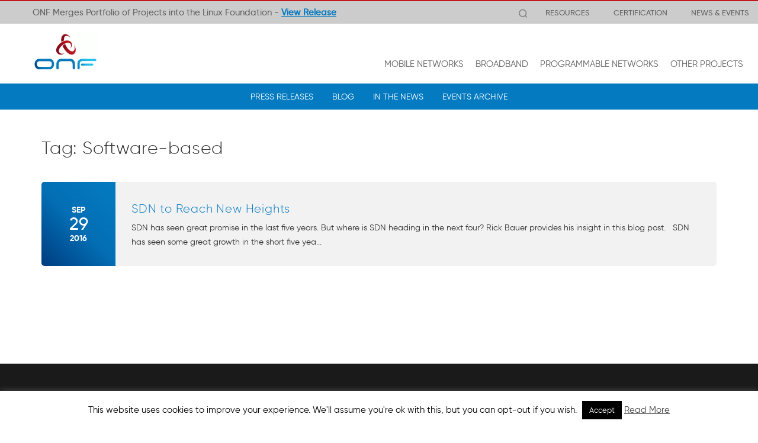

--- FILE ---
content_type: text/css
request_url: https://opennetworking.org/wp-content/themes/onf/widgets/assets/css/widgets.css?ver=202309261331
body_size: 881
content:
.widget {
    list-style: none;
 }
 span.customize-partial-edit-shortcut {
    margin-left: 50px !important;
    margin-top: 15px !important;
 }
 .widget {
     margin: auto;
 }
 .widget:last-of-type {
    margin: auto;
 }
 section.widget{
    background-size: cover;
    background-position: center;
    background-repeat: no-repeat;
 }
section.widget .contentReapeatere30Title {
    margin-bottom: 50px;
}
.page-id-15934 .centered ul {
   display: flex;
   justify-content: space-between;
   align-items: center;
   font-style: normal;
   font-weight: bold;
   font-size: 18px;
   line-height: 140.8%;
   color: #7357a5;
   flex-wrap: wrap;
   padding: 0;
   margin: 40px auto;
}
.universalImageAndContentTitle {
   font-size: 1.5rem;
   line-height: 126%;
   align-items: center;
   color: #000000;
   text-align: center;
   margin: auto;
   margin-bottom: 50px;
   text-transform: initial;
}
.universalImageAndContentMain {
   display: flex;
}
.universalImageAndContentMain {
   display: flex;
   justify-content: space-between;
   align-items: center;
}
.universalImageAndContentMainImage{
   height: auto;
   width: 100%;
}
.universalImageAndContentMain.left {
   flex-direction: row;
}
.universalImageAndContentMain.right{
   flex-direction: row-reverse;
}
.universalImageAndContentMainContent.center {
   margin-top: auto;
   margin-bottom: auto;
}
.universalImageAndContentMainContent.top {
   margin-top: 0;
   margin-bottom: auto;
}
.universalImageAndContentMainContent.bottom {
   margin-top: auto;
   margin-bottom: 0;
}
.acf_widget_logo_section  a.button {
   margin: auto;
   display: block;
   width: max-content;
   margin-top: 30px;
}
.acf_widget_logo_section  .members-list {
   display: flex;
   flex-wrap: wrap;
   grid-gap: 10px;
   justify-content: center;
}
.acf_widget_logo_section  .t-member {
   width: 100% !important;
   max-width: 200px;
   height: auto;
   margin: auto 0;
   float: initial !important;
}
img.universalImageAndContentMainImage.top {
   margin: auto;
   margin-top: 0;
}
img.universalImageAndContentMainImage.top{
   margin-left: 0;
}
.right img.universalImageAndContentMainImage.top{
   margin-left: auto;
   margin-right: 0;
}
.platforms-page .community h2 {
   font-size: 1.875rem !important;
   font-family: "gilroylight", sans-serif;
   color: #333 !important;
   margin-bottom: 30px;
}
.centered .community-list {
   display: flex;
   justify-content: center;
   align-items: center;
   flex-wrap: wrap;
   grid-gap: 20px;
   width: 100%;
   flex-direction: row;
}
.centered .community .community-list .community-item {
   width: 130px;
   float: initial;
   display: flex;
   justify-content: center;
   align-items: center;
   padding: 0;
}
.modifiedV2 .onfReferenceCOntainerTopContainerTitle {
   flex-basis: 100%;
}
.modifiedV2 .onfReferenceCOntainerTopContainerLeft.onfReferenceCOntainerTopContainerItemContainer {
   display: flex;
   flex-direction: row;
   flex-wrap: wrap;
   grid-gap: 25px;
   max-width: 395px;
}

--- FILE ---
content_type: text/css
request_url: https://opennetworking.org/wp-content/themes/onf/css/ipad.css?ver=3.0.5
body_size: 1881
content:
.noxxAetherSection {
 max-width: 100vw;
}
.noxxAetherSectionContainer.container {
 box-sizing: border-box;
 max-width: 100vw;
 margin: auto !important;
}
.noxxAetherSectionContainerContentWithImage {
 flex-direction: column !important;
 margin: auto !important;
 justify-content: center;
 align-items: center;
}
.noxxAetherSectionContainerContentWithImageContent {
 width: 100%;
 margin: auto !important;
 max-width: initial !important;
 margin-bottom: 25px !important;
 text-align: center;
}
.noxxAetherSectionContainerContentWithImageContent img {
 width: auto !important;
}
.noxxAetherSectionContainerContentWithImageImage {
 margin: auto !important;
 margin-bottom: 45px !important;
}
.noxxAetherSection.withBackground.secondAetherSection {
 background-size: cover !important;
 background-position: center !important;
 background-repeat: no-repeat !important;
 padding-top: 150px !important;
 margin-top: -80px !important;
 padding-bottom: 25px !important;
}
.noxxAetherSectionContainerContentWithImageContent p br {
 display: none;
}
.noxxAetherSectionContainerContentWithImageImage {
 max-width: 95% !important;
}
html body .noxxAetherSectionContainerContentWithImageContent {
 min-width: initial !important;
 max-width: 95% !important;
}
html body .headerEventSecondImage {
 max-width: 90vw;
}
html body .container.miniContainer.membersSectionEvent20Container {
 max-width: 90vw;
 box-sizing: content-box;
}
html body .membersSectionEvent20ContainerMembersMember.right {
 flex-direction: column;
 width: max-content;
 max-width: 176px;
 text-align: center;
 justify-content: center;
 align-items: center;
}
html
 body
 .membersSectionEvent20ContainerMembersMember.right
 .membersSectionEvent20ContainerMembersMemberImage {
 margin-right: auto !important;
 margin-bottom: 20px;
}
html body .membersSectionEvent20ContainerMembers.right {
 grid-gap: 32px !important;
 grid-column-gap: initial;
 grid-row-gap: initial;
 width: max-content;
 margin: auto;
 justify-content: flex-start;
 align-items: flex-start;
}
.container.miniContainer.membersSectionEvent20Container {
 text-align: center;
}
.membersSectionEvent20ContainerTitle {
 text-align: center;
 display: block !important;
}
html body .membersSectionEvent20ContainerMembers.bottom {
 grid-template-columns: 1fr 1fr;
 margin: auto;
 grid-gap: 32px !important;
 grid-column-gap: initial;
 grid-row-gap: initial;
}
html body .headerEventTitle {
 font-size: 4em;
}
html body .headerEventSecondImage {
 height: auto;
}

html
 body
 .membersSectionEvent30Restructed
 .membersSectionEvent20ContainerMembers.bottom {
 grid-template-columns: 1fr;
}
html body .subMembersContainer2 {
 grid-template-columns: repeat(2, 1fr);
}
html body .container.afterHeaderEventContainerContent30 {
 text-align: center;
}
html body .afterHeaderEventContainerContent30 h1 {
 width: max-content;
}
html body .afterHeaderEventContainerContent30 ul {
 justify-content: center;
}
html body .membersSectionEvent30Restructed .memberContentInfo.bottom {
 display: flex;
 flex-direction: column;
 justify-content: center;
 align-items: center;
}
html body .subMembersContainer2 {
 display: flex;
 justify-content: center;
 align-items: center;
 flex-wrap: wrap;
}
html body .membersSectionEvent30ContainerMembersMember {
 margin: 10px;
 margin-top: 0;
 margin-bottom: 30px;
}
html body .membersSectionEvent30ContainerTitle {
 text-align: center;
 width: max-content;
 margin: auto;
}
html body .subMembersContainer::after {
 margin-left: auto;
 margin-top: 50px;
}
html body .membersSectionEvent20ContainerSubTitle {
 text-align: center;
}
html body .linksEvent30Container {
 margin-left: auto;
 margin-right: auto;
}
html body .membersSectionEvent30ContainerMembersMemberName {
 text-align: center;
 width: max-content;
 margin-left: auto;
 margin-right: auto;
}
html body .membersSectionEvent20ContainerMembersMember.right {
 height: auto;
 flex-direction: column !important;
 margin-bottom: 35px;
}
html body .contentReapeatere30TripleContainer {
 flex-direction: column;
 justify-content: center;
 align-items: center;
}
html body .contentReapeatere30TripleContainerLogo {
 margin: auto;
 margin-bottom: 35px;
 margin-top: 0;
}
html body .contentReapeatere30TripleContainerContainerMiddle *,
.contentReapeatere30TripleContainerContainerRight * {
 text-align: center !important;
}

html body .membersSectionEvent20ContainerSubTitle {
 width: max-content;
 margin: auto;
 margin-bottom: 45px;
}
html body .membersSectionEvent20ContainerMembersMemberName {
 text-align: center;
 width: max-content;
 margin-left: auto;
 margin-right: auto;
}
.noxxLine.noxxLine3.noxxPINS {
 flex-direction: column;
 justify-content: center;
}

.lNOXXPart.noxxPINS p {
 text-align: center !important;
}
.noxxLine.noxxLine3.noxxPINS .lNOXXPart.noxxPINS {
 margin: auto;
 margin-bottom: 20px;
}
body.page-template-PINS .sectionNOXXTitle.noxxPINS {
 max-width: 90%;
}
body.page-template-PINS .container {
 max-width: 100%;
}
.section5EndContent {
 max-width: 90% !important;
}
body.page-template-PINS .community {
 margin: auto;
}

/* PORTS START */
section.portsTemplate .container {
 flex-direction: column !important;
 justify-content: center !important;
}
.section1.portsTemplate.sectionMainContainer {
 margin-top: initial !important;
}
section.portsTemplate .container * {
 text-align: center !important;
 max-width: 90% !important;
 margin-left: auto !important;
 margin-right: auto !important;
}
.sectionMainContainer.section1.portsParts.rightPart {
 margin: auto !important;
 margin-top: 35px !important;
}
.sectionMainContainer.section1.portsParts.leftPart {
 margin-top: 35px !important;
}
.sectionMainContainer.section2.portsParts.leftPart {
 margin: auto !important;
 width: max-content !important;
 margin-bottom: 55px !important;
}
.sectionMainContainer.section2.portsParts.leftPart > p {
 display: flex !important;
 margin: auto !important;
 justify-content: center !important;
 align-items: center !important;
 width: max-content !important;
}
.section2.portsTemplate.sectionMainContainer {
 padding-top: 65px !important;
 padding-bottom: 0 !important;
}
.sectionMainContainer.section3.portsParts.rightPart {
 margin: auto !important;
 display: block !important;
 margin-top: 35px !important;
}
.section3.portsTemplate.sectionMainContainer {
 max-height: initial !important;
 margin-bottom: 0 !important;
 padding-bottom: 75px !important;
}
.sectionMainContainer.section3.portsParts.rightPart > p img {
 height: auto !important;
}
.sectionMainContainer.section3.portsParts.rightPart > p {
 display: flex !important;
 justify-content: center !important;
 align-items: center !important;
}
.sectionMainContainer.section4.portsParts.leftPart > p img {
 height: auto;
}
.sectionMainContainer.section4.portsParts.leftPart > p {
 display: flex !important;
 justify-content: center !important;
 align-items: center !important;
 margin: auto !important;
 width: max-content !important;
}
.sectionMainContainer.section4.portsParts.leftPart {
 margin: auto !important;
 margin-bottom: 55px !important;
}
.sectionMainContainer.section5.portsParts.leftPart {
 margin: auto !important;
}
.sectionMainContainer.section5.portsParts.rightPart > p {
 display: flex !important;
 justify-content: center !important;
 align-items: center !important;
 margin: auto !important;
}
.sectionMainContainer.section5.portsParts.rightPart > p img {
 height: auto !important;
 margin-top: 35px !important;
}
section.portsTemplate .container li {
 text-align: left !important;
}
.sectionMainContainer.section6.portsParts.rightPart > p {
 display: flex !important;
 justify-content: center !important;
 align-items: center !important;
 margin: auto !important;
}
.sectionMainContainer.section6.portsParts.rightPart {
 margin: auto !important;
 margin-top: 35px !important;
}
.sectionMainContainer.section6.portsParts.rightPart > p img {
 height: auto !important;
}
.portsParts img {
 height: auto !important;
}

.sectionMainContainer.section7.portsParts.leftPart {
 margin: auto !important;
}
.sectionMainContainer.section7.portsParts.rightPart {
 margin: auto !important;
 margin-top: 35px !important;
}

/* PORTS END */

/* HOME PAGE HERO IMAGE */
html body .antennaBeta {
 width: 90px;
 right: 0;
 bottom: -20px;
}
html body .antennaAlpha {
 left: -40px;
 bottom: -60px;
}
html body .home-page .banner h1 {
 text-align: center;
}
html body .antennaBeta {
 z-index: 0;
}
.home-page .banner h1 {
 margin-left: auto;
 margin-right: auto;
}
html .home-page .banner h1 {
 text-align: center;
}
html .home-page .banner {
 padding: 144px 0 220px 0 !important;
}
/* HOME PAGE HERO IMAGE END*/

.privateSdRanSection4 {
 flex-wrap: wrap !important;
 justify-content: center !important;
 align-items: center !important;
 max-width: 100% !important;
 grid-gap: 50px !important;
}

/* NEW MODIFICATION 29.03.2022 */
html body .video-sectionByNoxx .video-path {
 z-index: 1;
 width: 100% !important;
}
html body .video-section.broll-section.video-sectionByNoxx {
 max-height: initial !important;
}
html body .video-box-wrap.video-noxx-box-wrap {
 margin-right: auto !important;
 text-align: center;
 justify-content: center;
 align-items: center;
 grid-gap: 25px;
 margin-left: auto !important;
}
html body .membership-page .membership-levels .level-item {
 max-width: 100%;
}


--- FILE ---
content_type: text/css
request_url: https://opennetworking.org/wp-content/themes/onf/widgets/assets/css/widgets_ipadPro.css
body_size: 120
content:
img.universalImageAndContentMainImage {
    max-width: 90% !important;
    height: auto;
    margin-left: auto;
    margin-right: auto;
}
.universalImageAndContentMain {
    flex-direction: column !important;
    text-align: center;
    justify-content: center;
    align-items: center;
    grid-gap: 50px;
}
.universalImageAndContentMainContent.top {
    max-width: 90% !important;
    margin-left: auto;
    margin-right: auto;
}